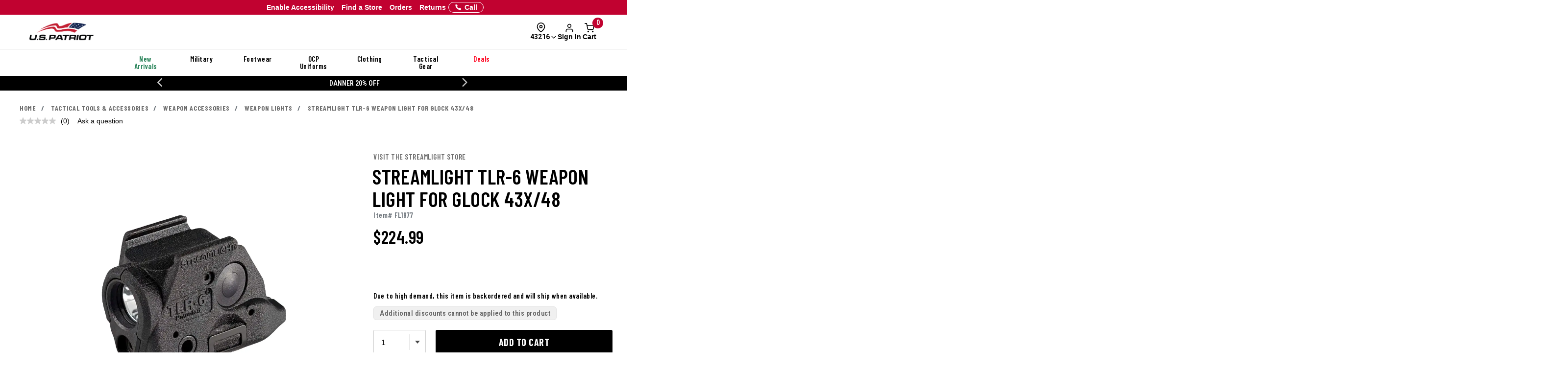

--- FILE ---
content_type: application/javascript
request_url: https://www.uspatriottactical.com/assets/js/marketing-tech/marketing-tech.js?v=1.0.1
body_size: 3557
content:
async function sendBluecoreSignupEventOptIn(email, codeJSON = "") {
  const url = getBrandName() === 'GALLS' ? 'https://api.bluecore.com/email/send/v1/galls' : 'https://api.bluecore.com/email/send/v1/us_patriot';
  const campaignId = getBrandName() === 'GALLS' ? '6005919351955456' : '4905575943364608'
  let couponCode = null;

  try {
  const data = JSON.parse(codeJSON);
  const key = Object.keys(data)[0];
  if (key !== 'E') {
      couponCode = key;
  }
  } catch (e) {}

  // console.log("BLUEC COUPON CODE:", couponCode ?? "");
  try {
      const formData = new URLSearchParams();
      formData.append("SIURL", url);
      formData.append("SITYPE", "POST");
      formData.append("SIDATA", JSON.stringify({
          "campaign_id": campaignId,
          "email": email,
          "use_draft": true,
          "template_attributes": {
              "coupon_code": couponCode ?? "",
          }
      }));

      const response = await fetch('/cgbcbluec', {
          method: 'POST',
          body: formData,
      });

      if (!response.ok) {
          throw new Error(`HTTP error! Status: ${response.status} ${response.statusText}`);
      }

      const responseData = await response.json();
      // console.log("BLUEC SUCCESS:", responseData);
  } catch (error) {
      // console.error("BLUEC ERROR:", error);
  }
}

// modal if iframe covers most of the viewport
function isModalCreative(overlay) {
  const iframe = overlay && overlay.querySelector('#attentive_creative');
  if (!iframe) return false;
  const h = parseFloat(getComputedStyle(iframe).height);
  return h >= window.innerHeight * 0.9; // ~full-height â‡’ modal
}

// Show only Enable Accessibility while Attentive modal is open; restore after it's closed
(function () {
  const NAV_SELS = [
    '.samTopNavBar',
    '#samNewHeader_HeaderTextDiv',
  ];
  const OVERLAY_ID = 'attentive_overlay';
  const COOKIE_ID = 'cookie_privacyPolicy';
  const NAV_Z = 2147483647;
  const OVERLAY_Z = 9999;
  const COOKIE_Z = 9998;
  const DELAY_MS = 500;

  // Hide these ONLY when modal is open
  const HIDE_SELECTORS = [
    '.website-tabs__container',
    '#samNavBarRight > *:not(:first-child)',
  ];

  let delayTimer = null;

  const isVisible = (el) => !!el && getComputedStyle(el).display !== 'none'
    && getComputedStyle(el).visibility !== 'hidden'
    && parseFloat(getComputedStyle(el).opacity || '1') > 0;

  // Save/restore inline styles for nav wrappers
  function saveOnce(el) {
    if (!el || el.dataset._navSaved) return;
    el.dataset._navSaved = '1';
    el.dataset._pos = el.style.position || '';
    el.dataset._top = el.style.top || '';
    el.dataset._left = el.style.left || '';
    el.dataset._right = el.style.right || '';
    el.dataset._width = el.style.width || '';
    el.dataset._z = el.style.zIndex || '';
    el.dataset._vis = el.style.visibility || '';
    el.dataset._bg = el.style.backgroundColor || '';
  }
  function restore(el) {
    if (!el || !el.dataset._navSaved) return;
    el.style.position = el.dataset._pos;
    el.style.top = el.dataset._top;
    el.style.left = el.dataset._left;
    el.style.right = el.dataset._right;
    el.style.width = el.dataset._width;
    el.style.zIndex = el.dataset._z;
    el.style.visibility = el.dataset._vis;
    el.style.backgroundColor = el.dataset._bg;
  }

  // Save/restore display for each hidden element
  function saveDisplayOnce(node) {
    if (!node || node.dataset._dispSaved) return;
    node.dataset._dispSaved = '1';
    node.dataset._display = node.style.display || '';
  }
  function hideNode(node) {
    if (!node) return;
    saveDisplayOnce(node);
    node.style.setProperty('display', 'none', 'important');
  }
  function restoreDisplay(node) {
    if (!node || !node.dataset._dispSaved) return;
    node.style.display = node.dataset._display;
  }

  function pinTop(el) {
    el.style.setProperty('position', 'fixed', 'important');
    el.style.setProperty('top', '0', 'important');
    el.style.setProperty('left', '0', 'important');
    el.style.setProperty('right', '0', 'important');
    el.style.setProperty('width', '100%', 'important');
    el.style.setProperty('z-index', String(NAV_Z), 'important');
    el.style.setProperty('visibility', 'visible', 'important');
    // BLACK BG only while modal is open
    el.style.setProperty('background-color', '#000', 'important');
  }

  function hideTemporarily(el) {
    el.style.setProperty('visibility', 'hidden', 'important');
  }

  function apply() {
    const overlay = document.getElementById(OVERLAY_ID);
    const cookie = document.getElementById(COOKIE_ID);
    const navNodes = NAV_SELS.flatMap(sel => Array.from(document.querySelectorAll(sel)));

    const overlayActive = isVisible(overlay);
    const modalActive = overlayActive && isModalCreative(overlay); // only treat true modal as active
    const scrolledDown = (window.scrollY || window.pageYOffset || 0) > 50;

    // Keep z stacking sane regardless
    if (overlay) overlay.style.setProperty('z-index', String(OVERLAY_Z), 'important');
    if (cookie) cookie.style.setProperty('z-index', String(COOKIE_Z), 'important');

    // Only pin & blacken nav when MODAL is active
    for (const nav of navNodes) {
      if (!nav) continue;
      if (modalActive) {
        saveOnce(nav);
        if (scrolledDown) {
          hideTemporarily(nav);
          clearTimeout(delayTimer);
          delayTimer = setTimeout(() => pinTop(nav), DELAY_MS);
        } else {
          pinTop(nav);
        }
      } else {
        restore(nav);
      }
    }

    // Hide only when MODAL is active
    const nodesToToggle = HIDE_SELECTORS.flatMap(s => Array.from(document.querySelectorAll(s)));
    if (modalActive) {
      nodesToToggle.forEach(hideNode);
    } else {
      nodesToToggle.forEach(restoreDisplay);
    }

    return { overlay };
  }

  // ---- Hardening against Attentive re-writes ----
  let { overlay } = apply();

  const docObserver = new MutationObserver(() => {
    const res = apply();
    if (res.overlay && res.overlay !== overlay) {
      overlay = res.overlay;
      lockOverlayZ(overlay);
    }
  });
  docObserver.observe(document.documentElement, { childList: true, subtree: true });

  function observeOverlayStyle(node) {
    if (!node) return;
    const attrObserver = new MutationObserver(() => apply());
    attrObserver.observe(node, { attributes: true, attributeFilter: ['style', 'class'] });
  }

  function lockOverlayZ(node) {
    if (!node) return;
    const style = node.style;
    try {
      const ziDesc = Object.getOwnPropertyDescriptor(CSSStyleDeclaration.prototype, 'zIndex');
      Object.defineProperty(style, 'zIndex', {
        configurable: true,
        get: ziDesc && ziDesc.get ? ziDesc.get.bind(style) : () => String(OVERLAY_Z),
        set: () => {}
      });

      const cssTextDesc = Object.getOwnPropertyDescriptor(CSSStyleDeclaration.prototype, 'cssText');
      Object.defineProperty(style, 'cssText', {
        configurable: true,
        get: cssTextDesc.get.bind(style),
        set: (v) => {
          const cleaned = String(v).replace(/z-index\s*:[^;]+;?/gi, `z-index:${OVERLAY_Z}!important;`);
          cssTextDesc.set.call(style, cleaned);
        }
      });
    } catch (_) {}
    observeOverlayStyle(node);
  }

  lockOverlayZ(overlay);

  window.addEventListener('scroll', apply, { passive: true });
  window.addEventListener('resize', apply);
  window.addEventListener('orientationchange', apply);

  // rAF burst then keepalive
  let frames = 60;
  (function loop() {
    apply();
    if (frames-- > 0) requestAnimationFrame(loop);
  })();
  setInterval(apply, 1500);
})();

// Focus #samEnableAccessibility only if the Attentive modal is open AND not trapping focus.
// Also remove focus from it when the modal closes.
(function () {
  const OVERLAY_ID = 'attentive_overlay';
  const DESKTOP_BTN_ID = '#samEnableAccessibility';
  const MOBILE_BTN_ID  = '#samEnableAccessibilityMobile';
  const DESKTOP_MIN_WIDTH = 992;   // desktop visible > 992px
  const COOLDOWN = 1200;

  function isModalCreative(overlay) {
    const iframe = overlay && overlay.querySelector('#attentive_creative');
    if (!iframe) return false;
    const h = parseFloat(getComputedStyle(iframe).height);
    return h >= window.innerHeight * 0.9;
  }

  function isModalActive() {
    const overlay = document.getElementById(OVERLAY_ID);
    return !!overlay && isModalCreative(overlay);
  }

  function getActiveButton() {
    // Desktop layout
    if (window.innerWidth > DESKTOP_MIN_WIDTH) {
      return document.querySelector(DESKTOP_BTN_ID) || null;
    }
    // Mobile layout
    return document.querySelector(MOBILE_BTN_ID) || null;
  }

  // Detect if Attentive traps focus inside the overlay
  function isFocusTrapped() {
    return new Promise(resolve => {
      const overlay = document.getElementById(OVERLAY_ID);
      if (!overlay) return resolve(false);

      const probe = document.createElement('button');
      probe.type = 'button';
      probe.style.cssText = 'position:fixed;left:-9999px;top:0;';
      document.body.appendChild(probe);

      probe.focus({ preventScroll: true });

      setTimeout(() => {
        const trapped = overlay.contains(document.activeElement);
        probe.remove();
        resolve(trapped);
      }, 120);
    });
  }

  let lastFocus = 0;
  let modalWasActive = false;

  async function syncFocus() {
    const modalActive = isModalActive();
    const btn = getActiveButton();

    // Modal has just closed â†’ blur the button if needed
    if (!modalActive && modalWasActive) {
      if (btn && document.activeElement === btn) btn.blur();
    }

    // Modal is open â†’ maybe focus current layout's button
    if (modalActive && btn) {
      if (Date.now() - lastFocus >= COOLDOWN) {
        const trapped = await isFocusTrapped();
        if (!trapped) {
          try { btn.focus({ preventScroll: true }); } catch { btn.focus(); }
          lastFocus = Date.now();
        }
      }
    }

    modalWasActive = modalActive;
  }

  const tick = () => setTimeout(syncFocus, 200);

  // Initial load
  if (document.readyState === 'loading') {
    document.addEventListener('DOMContentLoaded', tick, { once: true });
  } else {
    tick();
  }

  // Attentive re-renders nav a lot â†’ keep watching lightly
  new MutationObserver(tick).observe(document.documentElement, {
    childList: true,
    subtree: true,
    attributes: true,
    attributeFilter: ['style', 'class']
  });

  window.addEventListener('resize', tick, { passive: true });
  window.addEventListener('visibilitychange', tick);
})();

// // Focus #samEnableAccessibility only if the Attentive modal is open AND not trapping focus.
// // Also remove focus from it when the modal closes.
// (function () {
//   const OVERLAY_ID = 'attentive_overlay';
//   const BTN_SEL    = '#samEnableAccessibility';

//   function isModalCreative(overlay) {
//     const iframe = overlay && overlay.querySelector('#attentive_creative');
//     if (!iframe) return false;
//     const h = parseFloat(getComputedStyle(iframe).height);
//     return h >= window.innerHeight * 0.9; // ~full-height â‡’ modal
//   }

//   function isModalActive() {
//     const overlay = document.getElementById(OVERLAY_ID);
//     return !!overlay && isModalCreative(overlay);
//   }

//   // Promise<bool> â€” true if Attentive is trapping focus into its overlay
//   function isFocusTrapped() {
//     return new Promise(resolve => {
//       const overlay = document.getElementById(OVERLAY_ID);
//       if (!overlay) return resolve(false);
//       const probe = document.createElement('button');
//       probe.type = 'button';
//       probe.style.cssText = 'position:fixed;left:-9999px;top:0;';
//       document.body.appendChild(probe);
//       probe.focus({ preventScroll: true });
//       setTimeout(() => {
//         const trapped = overlay.contains(document.activeElement);
//         probe.remove();
//         resolve(trapped);
//       }, 120);
//     });
//   }

//   let lastFocus = 0;
//   let modalWasActive = false;
//   const COOLDOWN = 1200;

//   async function syncFocus() {
//     const btn = document.querySelector(BTN_SEL);
//     const modalActive = isModalActive();

//     // Modal just closed â†’ if button still has focus, blur it
//     if (!modalActive && modalWasActive && btn && document.activeElement === btn) {
//       btn.blur();
//     }

//     // Modal open â†’ maybe focus button (same behavior as before)
//     if (modalActive) {
//       if (Date.now() - lastFocus >= COOLDOWN && btn) {
//         const trapped = await isFocusTrapped();
//         if (!trapped) {
//           try { btn.focus({ preventScroll: true }); } catch { btn.focus(); }
//           lastFocus = Date.now();
//         }
//       }
//     }

//     modalWasActive = modalActive;
//   }

//   // Light watchers (no style mutation/monkeypatching)
//   const tick = () => setTimeout(syncFocus, 200); // give Attentive a beat to init

//   if (document.readyState === 'loading') {
//     document.addEventListener('DOMContentLoaded', tick, { once: true });
//   } else {
//     tick();
//   }

//   new MutationObserver(tick).observe(document.documentElement, {
//     childList: true,
//     subtree: true,
//     attributes: true,
//     attributeFilter: ['style', 'class']
//   });

//   window.addEventListener('resize', tick, { passive: true });
//   window.addEventListener('visibilitychange', tick);
// })();















